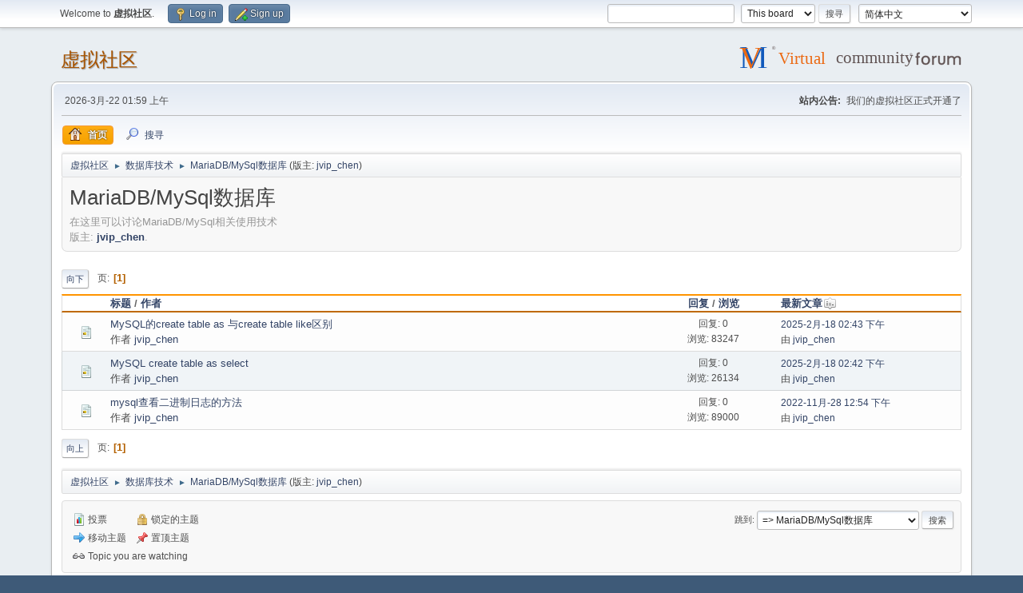

--- FILE ---
content_type: text/html; charset=UTF-8
request_url: https://www.virtual163.com/index.php?board=16.0
body_size: 4253
content:
<!DOCTYPE html>
<html lang="zh-CN">
<head>
	<meta charset="UTF-8">
	<link rel="stylesheet" href="/Themes/default/css/minified_35e4ab3da46d350a2ba2025bf9c3b4c4.css?smf216_1748203277">
	<style>
	img.avatar { max-width: 65px !important; max-height: 65px !important; }
	
	</style>
	<script>
		var smf_theme_url = "/Themes/default";
		var smf_default_theme_url = "/Themes/default";
		var smf_images_url = "/Themes/default/images";
		var smf_smileys_url = "https://www.virtual163.org/Smileys";
		var smf_smiley_sets = "fugue,alienine";
		var smf_smiley_sets_default = "fugue";
		var smf_avatars_url = "https://www.virtual163.org/avatars";
		var smf_scripturl = "https://www.virtual163.com/index.php?PHPSESSID=rrms6ihlavteejhvirfurngllk&amp;";
		var smf_iso_case_folding = false;
		var smf_charset = "UTF-8";
		var smf_session_id = "62ab03b307de91e84632f8c3976d400d";
		var smf_session_var = "b92811b4bb";
		var smf_member_id = 0;
		var ajax_notification_text = '加载中...';
		var help_popup_heading_text = '我要解释一下：';
		var banned_text = '很抱歉 访客, 本论坛禁止您进入!';
		var smf_txt_expand = 'Expand';
		var smf_txt_shrink = 'Shrink';
		var smf_collapseAlt = '隐藏';
		var smf_expandAlt = '显示';
		var smf_quote_expand = false;
		var allow_xhjr_credentials = false;
	</script>
	<script src="https://code.jquery.com/jquery-3.6.3.min.js"></script>
	<script src="/Themes/default/scripts/minified_c56a301de029ca0c45556844afdd5e70.js?smf216_1748203277"></script>
	<script>
	var smf_you_sure ='您确定要这么做吗？';
	</script>
	<title>MariaDB/MySql数据库</title>
	<meta name="viewport" content="width=device-width, initial-scale=1">
	<meta property="og:site_name" content="虚拟社区">
	<meta property="og:title" content="MariaDB/MySql数据库">
	<meta property="og:url" content="https://www.virtual163.com/index.php?PHPSESSID=rrms6ihlavteejhvirfurngllk&amp;board=16.0">
	<meta property="og:description" content="在这里可以讨论MariaDB/MySql相关使用技术">
	<meta name="description" content="在这里可以讨论MariaDB/MySql相关使用技术">
	<meta name="theme-color" content="#557EA0">
	<link rel="canonical" href="https://www.virtual163.com/index.php?board=16.0">
	<link rel="help" href="https://www.virtual163.com/index.php?PHPSESSID=rrms6ihlavteejhvirfurngllk&amp;action=help">
	<link rel="contents" href="https://www.virtual163.com/index.php?PHPSESSID=rrms6ihlavteejhvirfurngllk&amp;">
	<link rel="search" href="https://www.virtual163.com/index.php?PHPSESSID=rrms6ihlavteejhvirfurngllk&amp;action=search">
	<link rel="alternate" type="application/rss+xml" title="虚拟社区 - RSS" href="https://www.virtual163.com/index.php?PHPSESSID=rrms6ihlavteejhvirfurngllk&amp;action=.xml;type=rss2;board=16">
	<link rel="alternate" type="application/atom+xml" title="虚拟社区 - Atom" href="https://www.virtual163.com/index.php?PHPSESSID=rrms6ihlavteejhvirfurngllk&amp;action=.xml;type=atom;board=16">
	<link rel="index" href="https://www.virtual163.com/index.php?PHPSESSID=rrms6ihlavteejhvirfurngllk&amp;board=16.0">
</head>
<body id="chrome" class="action_messageindex board_16">
<div id="footerfix">
	<div id="top_section">
		<div class="inner_wrap">
			<ul class="floatleft" id="top_info">
				<li class="welcome">
					Welcome to <strong>虚拟社区</strong>.
				</li>
				<li class="button_login">
					<a href="https://www.virtual163.com/index.php?PHPSESSID=rrms6ihlavteejhvirfurngllk&amp;action=login" class="open" onclick="return reqOverlayDiv(this.href, 'Log in', 'login');">
						<span class="main_icons login"></span>
						<span class="textmenu">Log in</span>
					</a>
				</li>
				<li class="button_signup">
					<a href="https://www.virtual163.com/index.php?PHPSESSID=rrms6ihlavteejhvirfurngllk&amp;action=signup" class="open">
						<span class="main_icons regcenter"></span>
						<span class="textmenu">Sign up</span>
					</a>
				</li>
			</ul>
			<form id="languages_form" method="get" class="floatright">
				<select id="language_select" name="language" onchange="this.form.submit()">
					<option value="english">English</option>
					<option value="chinese_simplified" selected="selected">简体中文</option>
					<option value="chinese_traditional">Chinese (Traditional)</option>
				</select>
				<noscript>
					<input type="submit" value="搜索">
				</noscript>
			</form>
			<form id="search_form" class="floatright" action="https://www.virtual163.com/index.php?PHPSESSID=rrms6ihlavteejhvirfurngllk&amp;action=search2" method="post" accept-charset="UTF-8">
				<input type="search" name="search" value="">&nbsp;
				<select name="search_selection">
					<option value="all">Entire forum </option>
					<option value="board" selected>This board</option>
				</select>
				<input type="hidden" name="sd_brd" value="16">
				<input type="submit" name="search2" value="搜寻" class="button">
				<input type="hidden" name="advanced" value="0">
			</form>
		</div><!-- .inner_wrap -->
	</div><!-- #top_section -->
	<div id="header">
		<h1 class="forumtitle">
			<a id="top" href="https://www.virtual163.com/index.php?PHPSESSID=rrms6ihlavteejhvirfurngllk&amp;">虚拟社区</a>
		</h1>
		<img id="smflogo" src="/Themes/default/images/smflogo.svg" alt="Simple Machines Forum" title="Simple Machines Forum">
	</div>
	<div id="wrapper">
		<div id="upper_section">
			<div id="inner_section">
				<div id="inner_wrap" class="hide_720">
					<div class="user">
						<time datetime="2026-01-21T17:59:52Z">2026-3月-22  01:59 上午</time>
					</div>
					<div class="news">
						<h2>站内公告: </h2>
						<p>我们的虚拟社区正式开通了</p>
					</div>
				</div>
				<a class="mobile_user_menu">
					<span class="menu_icon"></span>
					<span class="text_menu">Main Menu</span>
				</a>
				<div id="main_menu">
					<div id="mobile_user_menu" class="popup_container">
						<div class="popup_window description">
							<div class="popup_heading">Main Menu
								<a href="javascript:void(0);" class="main_icons hide_popup"></a>
							</div>
							
					<ul class="dropmenu menu_nav">
						<li class="button_home">
							<a class="active" href="https://www.virtual163.com/index.php?PHPSESSID=rrms6ihlavteejhvirfurngllk&amp;">
								<span class="main_icons home"></span><span class="textmenu">首页</span>
							</a>
						</li>
						<li class="button_search">
							<a href="https://www.virtual163.com/index.php?PHPSESSID=rrms6ihlavteejhvirfurngllk&amp;action=search">
								<span class="main_icons search"></span><span class="textmenu">搜寻</span>
							</a>
						</li>
					</ul><!-- .menu_nav -->
						</div>
					</div>
				</div>
				<div class="navigate_section">
					<ul>
						<li>
							<a href="https://www.virtual163.com/index.php?PHPSESSID=rrms6ihlavteejhvirfurngllk&amp;"><span>虚拟社区</span></a>
						</li>
						<li>
							<span class="dividers"> &#9658; </span>
							<a href="https://www.virtual163.com/index.php?PHPSESSID=rrms6ihlavteejhvirfurngllk&amp;#c4"><span>数据库技术</span></a>
						</li>
						<li class="last">
							<span class="dividers"> &#9658; </span>
							<a href="https://www.virtual163.com/index.php?PHPSESSID=rrms6ihlavteejhvirfurngllk&amp;board=16.0"><span>MariaDB/MySql数据库</span></a> <span class="board_moderators">(版主: <a href="https://www.virtual163.com/index.php?PHPSESSID=rrms6ihlavteejhvirfurngllk&amp;action=profile;u=2" title="版主">jvip_chen</a>)</span>
						</li>
					</ul>
				</div><!-- .navigate_section -->
			</div><!-- #inner_section -->
		</div><!-- #upper_section -->
		<div id="content_section">
			<div id="main_content_section"><div id="display_head" class="information">
			<h2 class="display_title">MariaDB/MySql数据库</h2>
			<p>在这里可以讨论MariaDB/MySql相关使用技术</p>
			<p>版主: <a href="https://www.virtual163.com/index.php?PHPSESSID=rrms6ihlavteejhvirfurngllk&amp;action=profile;u=2" title="版主">jvip_chen</a>.</p>
		</div>
	<div class="pagesection">
		 
		<div class="pagelinks floatleft">
			<a href="#bot" class="button">向下</a>
			<span class="pages">页</span><span class="current_page">1</span> 
		</div>
		
	</div>
		<div id="messageindex">
			<div class="title_bar" id="topic_header">
				<div class="board_icon"></div>
				<div class="info"><a href="https://www.virtual163.com/index.php?PHPSESSID=rrms6ihlavteejhvirfurngllk&amp;board=16.0;sort=subject">标题</a> / <a href="https://www.virtual163.com/index.php?PHPSESSID=rrms6ihlavteejhvirfurngllk&amp;board=16.0;sort=starter">作者</a></div>
				<div class="board_stats centertext"><a href="https://www.virtual163.com/index.php?PHPSESSID=rrms6ihlavteejhvirfurngllk&amp;board=16.0;sort=replies">回复</a> / <a href="https://www.virtual163.com/index.php?PHPSESSID=rrms6ihlavteejhvirfurngllk&amp;board=16.0;sort=views">浏览</a></div>
				<div class="lastpost"><a href="https://www.virtual163.com/index.php?PHPSESSID=rrms6ihlavteejhvirfurngllk&amp;board=16.0;sort=last_post">最新文章<span class="main_icons sort_down"></span></a></div>
			</div><!-- #topic_header -->
			<div id="topic_container">
				<div class="windowbg">
					<div class="board_icon">
						<img src="/Themes/default/images/post/xx.png" alt="">
						
					</div>
					<div class="info info_block">
						<div >
							<div class="icons floatright">
							</div>
							<div class="message_index_title">
								
								<span class="preview" title="">
									<span id="msg_104"><a href="https://www.virtual163.com/index.php?PHPSESSID=rrms6ihlavteejhvirfurngllk&amp;topic=103.0">MySQL的create table as 与create table like区别</a></span>
								</span>
							</div>
							<p class="floatleft">
								作者 <a href="https://www.virtual163.com/index.php?PHPSESSID=rrms6ihlavteejhvirfurngllk&amp;action=profile;u=2" title="View the profile of jvip_chen" class="preview">jvip_chen</a>
							</p>
							
						</div><!-- #topic_[first_post][id] -->
					</div><!-- .info -->
					<div class="board_stats centertext">
						<p>回复: 0<br>浏览: 83247</p>
					</div>
					<div class="lastpost">
						<p><a href="https://www.virtual163.com/index.php?PHPSESSID=rrms6ihlavteejhvirfurngllk&amp;topic=103.0#msg104">2025-2月-18  02:43 下午</a><br>由 <a href="https://www.virtual163.com/index.php?PHPSESSID=rrms6ihlavteejhvirfurngllk&amp;action=profile;u=2">jvip_chen</a></p>
					</div>
				</div><!-- $topic[css_class] -->
				<div class="windowbg">
					<div class="board_icon">
						<img src="/Themes/default/images/post/xx.png" alt="">
						
					</div>
					<div class="info info_block">
						<div >
							<div class="icons floatright">
							</div>
							<div class="message_index_title">
								
								<span class="preview" title="">
									<span id="msg_103"><a href="https://www.virtual163.com/index.php?PHPSESSID=rrms6ihlavteejhvirfurngllk&amp;topic=102.0">MySQL create table as select</a></span>
								</span>
							</div>
							<p class="floatleft">
								作者 <a href="https://www.virtual163.com/index.php?PHPSESSID=rrms6ihlavteejhvirfurngllk&amp;action=profile;u=2" title="View the profile of jvip_chen" class="preview">jvip_chen</a>
							</p>
							
						</div><!-- #topic_[first_post][id] -->
					</div><!-- .info -->
					<div class="board_stats centertext">
						<p>回复: 0<br>浏览: 26134</p>
					</div>
					<div class="lastpost">
						<p><a href="https://www.virtual163.com/index.php?PHPSESSID=rrms6ihlavteejhvirfurngllk&amp;topic=102.0#msg103">2025-2月-18  02:42 下午</a><br>由 <a href="https://www.virtual163.com/index.php?PHPSESSID=rrms6ihlavteejhvirfurngllk&amp;action=profile;u=2">jvip_chen</a></p>
					</div>
				</div><!-- $topic[css_class] -->
				<div class="windowbg">
					<div class="board_icon">
						<img src="/Themes/default/images/post/xx.png" alt="">
						
					</div>
					<div class="info info_block">
						<div >
							<div class="icons floatright">
							</div>
							<div class="message_index_title">
								
								<span class="preview" title="">
									<span id="msg_74"><a href="https://www.virtual163.com/index.php?PHPSESSID=rrms6ihlavteejhvirfurngllk&amp;topic=74.0">mysql查看二进制日志的方法</a></span>
								</span>
							</div>
							<p class="floatleft">
								作者 <a href="https://www.virtual163.com/index.php?PHPSESSID=rrms6ihlavteejhvirfurngllk&amp;action=profile;u=2" title="View the profile of jvip_chen" class="preview">jvip_chen</a>
							</p>
							
						</div><!-- #topic_[first_post][id] -->
					</div><!-- .info -->
					<div class="board_stats centertext">
						<p>回复: 0<br>浏览: 89000</p>
					</div>
					<div class="lastpost">
						<p><a href="https://www.virtual163.com/index.php?PHPSESSID=rrms6ihlavteejhvirfurngllk&amp;topic=74.0#msg74">2022-11月-28  12:54 下午</a><br>由 <a href="https://www.virtual163.com/index.php?PHPSESSID=rrms6ihlavteejhvirfurngllk&amp;action=profile;u=2">jvip_chen</a></p>
					</div>
				</div><!-- $topic[css_class] -->
			</div><!-- #topic_container -->
		</div><!-- #messageindex -->
	<div class="pagesection">
		
		 
		<div class="pagelinks floatleft">
			<a href="#main_content_section" class="button" id="bot">向上</a>
			<span class="pages">页</span><span class="current_page">1</span> 
		</div>
	</div>
				<div class="navigate_section">
					<ul>
						<li>
							<a href="https://www.virtual163.com/index.php?PHPSESSID=rrms6ihlavteejhvirfurngllk&amp;"><span>虚拟社区</span></a>
						</li>
						<li>
							<span class="dividers"> &#9658; </span>
							<a href="https://www.virtual163.com/index.php?PHPSESSID=rrms6ihlavteejhvirfurngllk&amp;#c4"><span>数据库技术</span></a>
						</li>
						<li class="last">
							<span class="dividers"> &#9658; </span>
							<a href="https://www.virtual163.com/index.php?PHPSESSID=rrms6ihlavteejhvirfurngllk&amp;board=16.0"><span>MariaDB/MySql数据库</span></a> <span class="board_moderators">(版主: <a href="https://www.virtual163.com/index.php?PHPSESSID=rrms6ihlavteejhvirfurngllk&amp;action=profile;u=2" title="版主">jvip_chen</a>)</span>
						</li>
					</ul>
				</div><!-- .navigate_section -->
	<script>
		var oQuickModifyTopic = new QuickModifyTopic({
			aHidePrefixes: Array("lockicon", "stickyicon", "pages", "newicon"),
			bMouseOnDiv: false,
		});
	</script>
	<div class="tborder" id="topic_icons">
		<div class="information">
			<p id="message_index_jump_to"></p>
			<p class="floatleft">
				<span class="main_icons poll"></span> 投票<br>
				<span class="main_icons move"></span> 移动主题<br>
			</p>
			<p>
				<span class="main_icons lock"></span> 锁定的主题<br>
				<span class="main_icons sticky"></span> 置顶主题<br>
				<span class="main_icons watch"></span> Topic you are watching<br>
			</p>
			<script>
				if (typeof(window.XMLHttpRequest) != "undefined")
					aJumpTo[aJumpTo.length] = new JumpTo({
						sContainerId: "message_index_jump_to",
						sJumpToTemplate: "<label class=\"smalltext jump_to\" for=\"%select_id%\">跳到<" + "/label> %dropdown_list%",
						iCurBoardId: 16,
						iCurBoardChildLevel: 0,
						sCurBoardName: "MariaDB/MySql数据库",
						sBoardChildLevelIndicator: "==",
						sBoardPrefix: "=> ",
						sCatSeparator: "-----------------------------",
						sCatPrefix: "",
						sGoButtonLabel: "搜索"
					});
			</script>
		</div><!-- .information -->
	</div><!-- #topic_icons -->
	<div id="mobile_action" class="popup_container">
		<div class="popup_window description">
			<div class="popup_heading">User actions
				<a href="javascript:void(0);" class="main_icons hide_popup"></a>
			</div>
			
		</div>
	</div>
			</div><!-- #main_content_section -->
		</div><!-- #content_section -->
	</div><!-- #wrapper -->
</div><!-- #footerfix -->
	<div id="footer">
		<div class="inner_wrap">
		<ul>
			<li class="floatright"><a href="https://www.virtual163.com/index.php?PHPSESSID=rrms6ihlavteejhvirfurngllk&amp;action=help">帮助</a> | <a href="https://www.virtual163.com/index.php?PHPSESSID=rrms6ihlavteejhvirfurngllk&amp;action=agreement">条款和规则</a> | <a href="#top_section">向上 &#9650;</a></li>
			<li class="copyright"><a href="https://www.virtual163.com/index.php?PHPSESSID=rrms6ihlavteejhvirfurngllk&amp;action=credits" title="License" target="_blank" rel="noopener">SMF 2.1.6 &copy; 2025</a>, <a href="https://www.simplemachines.org" title="Simple Machines" target="_blank" rel="noopener">Simple Machines</a></li>
		</ul>
		</div>
	</div><!-- #footer -->
<script>
window.addEventListener("DOMContentLoaded", function() {
	function triggerCron()
	{
		$.get('https://www.virtual163.com' + "/cron.php?ts=1769018385");
	}
	window.setTimeout(triggerCron, 1);
});
</script>
<!-- Matomo -->
<script type="text/javascript">
  var _paq = window._paq = window._paq || [];
  /* tracker methods like "setCustomDimension" should be called before "trackPageView" */
  _paq.push(["trackPageView"]);
  _paq.push(["enableLinkTracking"]);
  (function() {
    var u="https://count.virtual163.org/";
    _paq.push(["setTrackerUrl", u+"matomo.php"]);
    _paq.push(["setSiteId", "1"]);
    var d=document, g=d.createElement("script"), s=d.getElementsByTagName("script")[0];
    g.async=true; g.src=u+"matomo.js"; s.parentNode.insertBefore(g,s);
  })();
</script>
<!-- End Matomo Code -->

</body>
</html>

--- FILE ---
content_type: image/svg+xml
request_url: https://www.virtual163.com/Themes/default/images/smflogo.svg
body_size: 7678
content:
<?xml version="1.0" encoding="UTF-8" standalone="no"?>
<svg
   width="288px"
   height="37px"
   viewBox="0 0 240 31"
   version="1.1"
   id="svg299"
   sodipodi:docname="site_logo.svg"
   inkscape:version="1.1.2 (0a00cf5339, 2022-02-04)"
   xmlns:inkscape="http://www.inkscape.org/namespaces/inkscape"
   xmlns:sodipodi="http://sodipodi.sourceforge.net/DTD/sodipodi-0.dtd"
   xmlns="http://www.w3.org/2000/svg"
   xmlns:svg="http://www.w3.org/2000/svg">
  <defs
     id="defs303" />
  <sodipodi:namedview
     id="namedview301"
     pagecolor="#ffffff"
     bordercolor="#666666"
     borderopacity="1.0"
     inkscape:pageshadow="2"
     inkscape:pageopacity="0.0"
     inkscape:pagecheckerboard="0"
     showgrid="false"
     inkscape:zoom="4.6701389"
     inkscape:cx="189.3948"
     inkscape:cy="-15.73829"
     inkscape:window-width="1920"
     inkscape:window-height="1016"
     inkscape:window-x="0"
     inkscape:window-y="27"
     inkscape:window-maximized="1"
     inkscape:current-layer="svg299" />
  <path
     fill="#605353"
     stroke="#605353"
     stroke-width=".29876751"
     d="M189.25997 14.711379v1.179896h-1.52295v7.515341h-1.45293v-7.515341h-1.22536v-1.179896h1.22536v-1.941177c0-.647786.0834-1.104687.45713-1.463284.38511-.370163 1.01914-.601534 1.696-.601534.26841 0 .54266.02892.82275.08676v1.197247c-.22174-.01157-.39095-.01735-.50765-.01735-.67687 0-1.0153.131266-1.0153.744348v1.994994z"
     id="path255" />
  <path
     fill="#605353"
     stroke="#605353"
     stroke-width=".29211053"
     d="M195.57581 14.101862c1.41573 0 2.51199.422664 3.28877 1.267994.7893.834057 1.18396 1.82391 1.18396 3.356774 0 1.453966-.40092 2.597978-1.20275 3.432035-.78931.834057-1.87304 1.251087-3.25119 1.251087-1.40322 0-2.49948-.41703-3.28878-1.251087-.77677-.845329-1.16517-2.011883-1.16517-3.499661 0-1.48778.39466-2.455091 1.18397-3.289148.7893-.84533 1.87303-1.267994 3.25119-1.267994zm.0187 1.301806c-.877 0-1.56609.309954-2.06723.929862-.50115.608637-.75173 1.254724-.75173 2.325474 0 1.07075.25058 1.916078.75173 2.535986.50114.608637 1.19023.912956 2.06723.912956.86448 0 1.54728-.304319 2.04843-.912956.51368-.619908.77051-1.44833.77051-2.485267 0-1.093292-.25057-1.756285-.75172-2.376193-.48861-.619908-1.17768-.929862-2.06722-.929862z"
     id="path257" />
  <path
     fill="#605353"
     stroke="#605353"
     stroke-width=".29856992"
     d="M206.91514 15.591624c-.98032.0231-1.80398.445285-2.29414.872708-.49016.427423-.64682 1.03914-.64682 2.228992v4.713198h-1.47048v-9.079837h1.34794v1.197484c.9353-1.022026 1.96584-1.310184 3.0635-1.405419z"
     id="path259" />
  <path
     fill="#605353"
     fill-rule="evenodd"
     stroke="#605353"
     stroke-width=".30000001"
     d="M210.25584 14.249633l-1.52547-.000005c.0954 2.795555-.0883 5.262784.24024 6.735146.16425.736181.62057 1.49521 1.1192 1.837461 1.27334.874014 3.42119.820216 4.63493-.13446.48598-.382255.85933-1.029623 1.01763-1.718601.31659-1.377954.17526-3.746658.2461-6.719546h-1.46653l-.009 5.28348c-.0006.354983-.18229 1.676106-.65397 2.055695-.7758.624332-2.22977.633789-2.99026-.009-.56673-.478993-.65339-1.740048-.64948-2.287836l.036-5.042328z"
     style="line-height:normal;text-indent:0;text-align:start;text-decoration-line:none;text-decoration-style:solid;text-decoration-color:#000000;text-transform:none;block-progression:tb;isolation:auto;mix-blend-mode:normal"
     color="#000"
     font-family="sans-serif"
     white-space="normal"
     overflow="visible"
     solid-color="#000000"
     id="path267" />
  <text
     x="178.71123"
     y="14.038308"
     fill="#605353"
     style="line-height:125%"
     font-size="4.42516899"
     font-family="sans-serif"
     letter-spacing="0"
     word-spacing="0"
     id="text271"><tspan
       x="178.71123"
       y="14.038308"
       style="-inkscape-font-specification:sans-serif"
       id="tspan269">®</tspan></text>
  <path
     fill="#605353"
     stroke="#605353"
     stroke-width=".30047739"
     d="M218.41181 14.206045h1.54398l.00021 1.299169c.83583-.824636 1.92234-1.150135 2.97812-1.092255 1.05073.0576 2.23912.46817 2.82728 1.404508.49462-.514986.98254-.877817 1.46378-1.088494.48125-.210676 1.06944-.316014 1.76455-.316014.97585 0 1.6111.13141 2.24579.573089.50518.351546 1.05206.971033 1.05206 1.519878v6.899642h-1.49684v-6.037173c0-.673599-.54334-1.280306-1.12868-1.505949-.88476-.341067-2.07945-.152217-2.79252.542133-.39867.388202-.67767.858478-.67767 1.525618v5.475371h-1.41918l-.0442-5.759505c-.0442-1.523246-1.30585-1.933675-2.21017-1.942986-.63995-.0066-1.3925.306205-1.87708.779726-.40354.394322-.68524.880575-.68524 1.547716v5.375049h-1.5442z"
     id="path285" />
  <text
     x="34.561317"
     y="7.6730027"
     fill="#605353"
     style="line-height:125%"
     font-size="5.07199px"
     font-family="sans-serif"
     letter-spacing="0"
     word-spacing="0"
     id="text291"><tspan
       x="34.561317"
       y="7.6730027"
       style="-inkscape-font-specification:sans-serif"
       id="tspan289">®</tspan></text>
  <g
     inkscape:groupmode="layer"
     id="layer1"
     inkscape:label="Layer 1">
    <text
       xml:space="preserve"
       style="font-style:normal;font-weight:normal;font-size:33.5135px;line-height:1.25;font-family:sans-serif;fill:#1059bc;fill-opacity:1;stroke:none;stroke-width:0.837838"
       x="0.043352276"
       y="26.771042"
       id="text67410"><tspan
         sodipodi:role="line"
         id="tspan67408"
         style="font-style:normal;font-variant:normal;font-weight:normal;font-stretch:normal;font-family:Z003;-inkscape-font-specification:Z003;fill:#1059bc;fill-opacity:1;stroke-width:0.837838"
         x="0.043352276"
         y="26.771042">M</tspan></text>
  </g>
  <g
     inkscape:groupmode="layer"
     id="layer2"
     inkscape:label="Layer 2">
    <text
       xml:space="preserve"
       style="font-style:normal;font-weight:normal;font-size:33.5135px;line-height:1.25;font-family:sans-serif;fill:#eb6912;fill-opacity:1;stroke:none;stroke-width:0.837838"
       x="0.10406136"
       y="27.489861"
       id="text923"><tspan
         sodipodi:role="line"
         id="tspan921"
         style="font-style:normal;font-variant:normal;font-weight:normal;font-stretch:normal;font-family:Z003;-inkscape-font-specification:Z003;fill:#eb6912;fill-opacity:1;stroke-width:0.837838"
         x="0.10406136"
         y="27.489861">V</tspan></text>
  </g>
  <text
     xml:space="preserve"
     style="font-style:normal;font-variant:normal;font-weight:normal;font-stretch:normal;font-size:17.8739px;line-height:1.25;font-family:'Colonna MT';-inkscape-font-specification:'Colonna MT';letter-spacing:0px;fill:#eb6912;fill-opacity:1;stroke:none;stroke-width:0.837838"
     x="41.081188"
     y="22.755009"
     id="text135434"><tspan
       sodipodi:role="line"
       id="tspan135432"
       style="font-style:normal;font-variant:normal;font-weight:normal;font-stretch:normal;font-size:17.8739px;font-family:'Harlow Solid Italic';-inkscape-font-specification:'Harlow Solid Italic, ';fill:#eb6912;fill-opacity:1;stroke-width:0.837838"
       x="41.081188"
       y="22.755009">Virtual</tspan></text>
  <text
     xml:space="preserve"
     style="font-style:normal;font-weight:normal;font-size:17.8739px;line-height:1.25;font-family:sans-serif;fill:#605353;fill-opacity:1;stroke:none;stroke-width:0.837838"
     x="101.31561"
     y="21.750206"
     id="text204213"><tspan
       sodipodi:role="line"
       id="tspan204211"
       style="font-style:normal;font-variant:normal;font-weight:normal;font-stretch:normal;font-size:17.8739px;font-family:'Harlow Solid Italic';-inkscape-font-specification:'Harlow Solid Italic, ';fill:#605353;fill-opacity:1;stroke-width:0.837838"
       x="101.31561"
       y="21.750206">community</tspan></text>
</svg>
